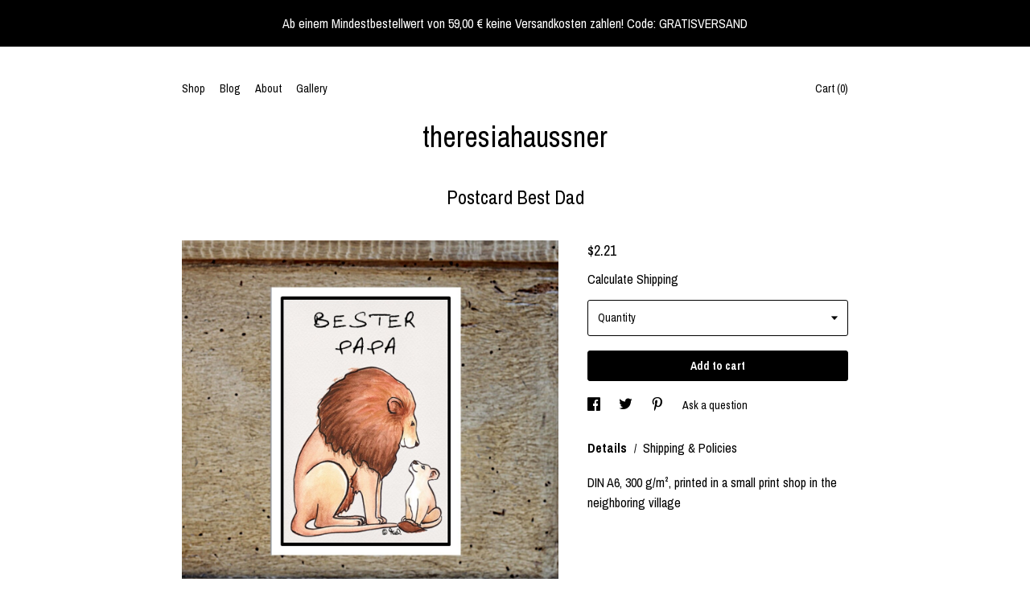

--- FILE ---
content_type: text/html; charset=UTF-8
request_url: https://www.theresiahaussner.com/listing/612341376/postcard-best-dad
body_size: 22001
content:
<!DOCTYPE html>
<html prefix="og: http://ogp.me/ns#" lang="en">
    <head>
        <meta name="viewport" content="width=device-width, initial-scale=1, user-scalable=yes"/><meta property="content-type" content="text/html; charset=UTF-8" />
    <meta property="X-UA-Compatible" content="IE=edge" /><link rel="icon" href="https://i.etsystatic.com/17460819/r/isla/f61f6f/32302995/isla_75x75.32302995_7n2ksl5c.jpg" type="image/x-icon" /><meta name="description" content="DIN A6, 300 g/m², printed in a small print shop in the neighboring village" />

<meta property="og:url" content="https://www.theresiahaussner.com//listing/612341376/postcard-best-dad" />
<meta property="og:type" content="product" />
<meta property="og:title" content="Postcard Best Dad" />
<meta property="og:description" content="DIN A6, 300 g/m², printed in a small print shop in the neighboring village" />
<meta property="og:image" content="https://i.etsystatic.com/17460819/r/il/a82115/1597891211/il_fullxfull.1597891211_ak98.jpg" />
<meta property="og:site_name" content="theresiahaussner" />

<meta name="twitter:card" content="summary_large_image" />
<meta name="twitter:title" content="Postcard Best Dad" />
<meta name="twitter:description" content="DIN A6, 300 g/m², printed in a small print shop in the neighboring village" />
<meta name="twitter:image" content="https://i.etsystatic.com/17460819/r/il/a82115/1597891211/il_fullxfull.1597891211_ak98.jpg" /><link rel="alternate" type="application/rss+xml" title="Recent blog posts from my shop." href="/blog/rss/" /><link rel="canonical" href="https://www.theresiahaussner.com/listing/612341376/postcard-best-dad" /><script nonce="bPibjpdZzxlvH5bRtIeWQqPb">
    !function(e){var r=e.__etsy_logging={};r.errorQueue=[],e.onerror=function(e,o,t,n,s){r.errorQueue.push([e,o,t,n,s])},r.firedEvents=[];r.perf={e:[],t:!1,MARK_MEASURE_PREFIX:"_etsy_mark_measure_",prefixMarkMeasure:function(e){return"_etsy_mark_measure_"+e}},e.PerformanceObserver&&(r.perf.o=new PerformanceObserver((function(e){r.perf.e=r.perf.e.concat(e.getEntries())})),r.perf.o.observe({entryTypes:["element","navigation","longtask","paint","mark","measure","resource","layout-shift"]}));var o=[];r.eventpipe={q:o,logEvent:function(e){o.push(e)},logEventImmediately:function(e){o.push(e)}};var t=!(Object.assign&&Object.values&&Object.fromEntries&&e.Promise&&Promise.prototype.finally&&e.NodeList&&NodeList.prototype.forEach),n=!!e.CefSharp||!!e.__pw_resume,s=!e.PerformanceObserver||!PerformanceObserver.supportedEntryTypes||0===PerformanceObserver.supportedEntryTypes.length,a=!e.navigator||!e.navigator.sendBeacon,p=t||n,u=[];t&&u.push("fp"),s&&u.push("fo"),a&&u.push("fb"),n&&u.push("fg"),r.bots={isBot:p,botCheck:u}}(window);
</script>
        <title>Postcard Best Dad</title>
    <link rel="stylesheet" href="https://www.etsy.com/ac/sasquatch/css/custom-shops/themes/chevron/main.2ee84c9600b38b.css" type="text/css" />
        <style id="font-style-override">
    @import url(https://fonts.googleapis.com/css?family=Archivo+Narrow:400,700);

    body, .btn, button {
        font-family: 'Archivo Narrow';
    }

    h1, .h1, h2, .h2, h3, .h3, h4,
    .h4, h5, .h5, h6, .h6 {
        font-family: 'Archivo Narrow';
        font-weight: 700;
    }

    strong, .strong {
        font-weight: 700;
    }

    .primary-font {
        font-family: 'Archivo Narrow';
    }

    .secondary-font {
        font-family: 'Archivo Narrow';
    }

</style>
        <style id="theme-style-overrides"> .compact-header .nav-toggle .patty, .compact-header .nav-toggle:before, .compact-header .nav-toggle:after {  background: #000000; } .compact-header .nav-wrapper, .compact-header nav {  background: #ffffff; } body, .about-carousel .carousel-controls, .module-about-photos .controls, .header .site-search .search {  background: #ffffff; } .header .site-search .search::after {  border-bottom-color: #ffffff; } body, a, .cart-trigger, .search-trigger, .image-carousel.numbered-indicators .gallery-controls .bullet-item, .numbered-indicators button, .reviews .anchor-destination {  color: #000000; } .custom-select, .custom-select.focus, .numbered-indicators .slick-active button {  border-color: #000000; } strong, .logo-wrap a.strong, .nav-selected a, .nav-item-selected, .shop-story a, .listing-tabs .tab-selected, .shop-sections .shop-section-links .selected, .eu-dispute-content a {  color: #000000; } .btn {  background: #000000;  border-color: #000000;  color: #ffffff; } .btn:hover {  background: #000000; } .dot-indicators .slick-active button {  background: #000000;  border-color: #000000; } .dot-indicators button {  background: #000000; } .page-link.selected, .listing-purchase-box .reviews a {  color: #000000; } .listing-description a, .tab-content a, .shipping-locale a, .cart .cart-shipping-total a:hover {  color: #000000; } .post-date > * {  background: #ffffff; } .post-tags .post-tag {  background: #000000;  color: #ffffff; } .pattern-blog.post-page .related-links a, .btn-link {  background: #ffffff;  color: #000000; } .tab-content .eu-dispute-trigger-link {  color: #000000; } .announcement {  background: #000000;  color: #ffffff; } .module-event-item {  border-color: #000000; }</style>
        
    </head>
    <body class="cart-dropdown with-announcement" data-nnc="3:1769098465:r54rdXmkESTa8jRGcDyHGdhm_wxf:0c1205849962e28fe0d679b4b4be7135b862642b83189bcc1e93ea3e471b5f6b" itemscope itemtype="http://schema.org/LocalBusiness">
        
        <div class="announcement with-link" data-ui="announcement">
    <a href="https://www.etsy.com/de/shop/theresiahaussner?coupon=GRATISVERSAND">
        <span class="announcement-message">
            Ab einem Mindestbestellwert von 59,00 € keine Versandkosten zahlen! 
Code: GRATISVERSAND
        </span>
    </a>
</div>

<div class="listing-page">
    <div class="content-wrapper">
        <header>
    <div class="full-header header centered-brand-side-nav">
        <div class="col-group">
            <div class="col-xs-6">
                <ul class="nav">
                    
<li>
    <a href="/shop" >
        Shop
    </a>
</li>
                    
<li>
    <a href="/blog" >
        Blog
    </a>
</li>
                    
<li>
    <a href="/about" >
        About
    </a>
</li>
                    
                    
<li>
    <a href="/gallery" >
        Gallery
    </a>
</li>

                                    </ul>
            </div>
            <div class="col-xs-6">
                                 <div class="nav-cart">
                    <a href="#" data-module="cart-trigger" class="cart-trigger">
                        Cart (<span data-ui="cart-count">0</span>)
                    </a>
                </div>
            </div>
        </div>

        <div class="branding primary-font">

                <a href="/">
                        <div class="region region-global" data-region="global">
    <div class="module pages-module module-shop-name module-0 " data-module="shop-name">
        <div class="module-inner" data-ui="module-inner">
            <span class="module-shop-name-text shop-name" data-ui="text" itemprop="name">
    theresiahaussner
</span>
        </div>
    </div>
</div>
                </a>

        </div>
    </div>

    <div data-module="hamburger-nav" class="compact-header 
    title-only
    
            no-icon
            
        
    ">
    <div class="nav-wrapper">
        <div class="col-group">
            <div class="col-xs-12">
                <button aria-label="toggle navigation" class="nav-toggle" data-ui="toggle">
                    <div class="patty"></div>
                </button>

                <div class="cart-trigger-wrapper">
                    <button data-module="cart-trigger" class="ss-etsy ss-cart cart-trigger" aria-label="Cart">
                        <span class="cart-count" data-ui="cart-count">0</span>
                    </button>
                </div>

                <div class="branding primary-font">
                    
                     <h2 class="h2 logo"> 
                        
    <a href="/" class="logo-shop-name">
            <div class="region region-global" data-region="global">
    <div class="module pages-module module-shop-name module-0 " data-module="shop-name">
        <div class="module-inner" data-ui="module-inner">
            <span class="module-shop-name-text shop-name" data-ui="text" itemprop="name">
    theresiahaussner
</span>
        </div>
    </div>
</div>
    </a>

                     </h2> 
                    
                </div>
            </div>
        </div>
        <nav>
            <ul>

                
<li>
    <a href="/shop" >
        Shop
    </a>
</li>
                
<li>
    <a href="/blog" >
        Blog
    </a>
</li>
                
<li>
    <a href="/about" >
        About
    </a>
</li>
                
                
<li>
    <a href="/gallery" >
        Gallery
    </a>
</li>

                
                    
<li>
    <a href="/contact-us" >
        Contact Us
    </a>
</li>            </ul>
        </nav>
    </div>

    <div class="blocker" data-ui="toggle"></div>
</div>
</header>        <div class="col-group">
            <div class="col-xs-12">
                <h1 class="listing-title">
    Postcard Best Dad
</h1>            </div>
        </div>

        <div class="col-group">
            <div class="col-xs-12 col-md-7">
                    <div data-ui="stacked-images" class="image-carousel stacked-images">
    <div data-ui="slides">
            <img src="https://i.etsystatic.com/17460819/r/il/a82115/1597891211/il_fullxfull.1597891211_ak98.jpg" data-ui="slide" class="listing-image zoom-image  clickable " alt="gallery photo"/>
    </div>
</div>
            </div>

            <div class="col-xs-12 col-md-5">
                <div class="listing-purchase-box" data-module="listing-purchase-box">
    <p class="listing-price">
    <span>
                <span data-ui="base-price">$2.21</span>

    </span>
</p>

    <img height="1" width="1" id="fb-view-content" data-title="Postcard Best Dad" style="display:none" src="https://www.facebook.com/tr?id=&amp;ev=ViewContent&amp;cd[currency]=USD&amp;cd[value]=2.21&amp;cd[content_name]=Postcard Best Dad"/>
            <div class="shipping-locale" data-module="shipping-trigger">
        <div class="shipping-locale-details hidden" data-ui="shipping-locale-details">
            <span>Shipping to </span>
            <a href="#" data-ui="shipping-country"></a>:
            <span data-ui="free-shipping" class="hidden">Free</span>
            <span data-ui="shipping-cost"></span>
        </div>

            <div class="shipping-locale-calculate">
                <a href="#" data-ui="calculate-shipping">Calculate Shipping</a>
            </div>
    </div>
            <form data-ui="form">
    <div data-ui="variation-selects">
        <div class="custom-select" data-variation-select data-ui="custom-select" data-selected-prefix="Quantity: " data-error-text="Please select a quantity">
    <div class="custom-select-label"><br></div>
    <div class="caret"></div>

    <select name="quantity">
        <option value="">
            Quantity
        </option>
        <option value="1">
            1
        </option>
        <option value="2">
            2
        </option>
        <option value="3">
            3
        </option>
        <option value="4">
            4
        </option>
        <option value="5">
            5
        </option>
        <option value="6">
            6
        </option>
        <option value="7">
            7
        </option>
        <option value="8">
            8
        </option>
        <option value="9">
            9
        </option>
        <option value="10">
            10
        </option>
        <option value="11">
            11
        </option>
        <option value="12">
            12
        </option>
        <option value="13">
            13
        </option>
        <option value="14">
            14
        </option>
        <option value="15">
            15
        </option>
        <option value="16">
            16
        </option>
        <option value="17">
            17
        </option>
        <option value="18">
            18
        </option>
        <option value="19">
            19
        </option>
        <option value="20">
            20
        </option>
        <option value="21">
            21
        </option>
        <option value="22">
            22
        </option>
        <option value="23">
            23
        </option>
        <option value="24">
            24
        </option>
        <option value="25">
            25
        </option>
        <option value="26">
            26
        </option>
        <option value="27">
            27
        </option>
        <option value="28">
            28
        </option>
        <option value="29">
            29
        </option>
        <option value="30">
            30
        </option>
        <option value="31">
            31
        </option>
        <option value="32">
            32
        </option>
        <option value="33">
            33
        </option>
        <option value="34">
            34
        </option>
        <option value="35">
            35
        </option>
        <option value="36">
            36
        </option>
        <option value="37">
            37
        </option>
        <option value="38">
            38
        </option>
        <option value="39">
            39
        </option>
        <option value="40">
            40
        </option>
        <option value="41">
            41
        </option>
        <option value="42">
            42
        </option>
        <option value="43">
            43
        </option>
        <option value="44">
            44
        </option>
        <option value="45">
            45
        </option>
        <option value="46">
            46
        </option>
        <option value="47">
            47
        </option>
        <option value="48">
            48
        </option>
        <option value="49">
            49
        </option>
        <option value="50">
            50
        </option>
        <option value="51">
            51
        </option>
        <option value="52">
            52
        </option>
        <option value="53">
            53
        </option>
        <option value="54">
            54
        </option>
        <option value="55">
            55
        </option>
        <option value="56">
            56
        </option>
        <option value="57">
            57
        </option>
        <option value="58">
            58
        </option>
        <option value="59">
            59
        </option>
        <option value="60">
            60
        </option>
        <option value="61">
            61
        </option>
        <option value="62">
            62
        </option>
        <option value="63">
            63
        </option>
        <option value="64">
            64
        </option>
        <option value="65">
            65
        </option>
        <option value="66">
            66
        </option>
        <option value="67">
            67
        </option>
        <option value="68">
            68
        </option>
        <option value="69">
            69
        </option>
        <option value="70">
            70
        </option>
        <option value="71">
            71
        </option>
        <option value="72">
            72
        </option>
        <option value="73">
            73
        </option>
        <option value="74">
            74
        </option>
        <option value="75">
            75
        </option>
        <option value="76">
            76
        </option>
        <option value="77">
            77
        </option>
        <option value="78">
            78
        </option>
        <option value="79">
            79
        </option>
        <option value="80">
            80
        </option>
    </select>
</div>


<input name="offeringId" type="hidden" value="2609321986" />
    </div>


    <div class="error-message hidden" data-ui="error-message" data-cart-error-msg="There was a cart error." data-multiple-errors-msg="Please select from the available options" data-generic-error="There was an error changing your options. Please try again in a few minutes." data-zero-inventory-error-msg="Sorry, this item has sold."></div>



    <div class="actions">
        <button type="submit" class="btn btn-primary"
                              data-ui="submit-button">
            <span data-ui="loading-indicator" class="spinner spinner-submit">
                <span>Loading</span>
            </span>

            <span>
                Add to cart
            </span>
        </button>
    </div>

    <input name="listingId" type="hidden" value="612341376" />
</form>

    </div>
                    <div data-module="share" class="listing-share">
        <ul>
                <li>
                    <a href="#" aria-label="social media share for  facebook" data-url="//www.facebook.com/sharer.php?&u=https%3A%2F%2Fwww.theresiahaussner.com%2F%2Flisting%2F612341376%2Fpostcard-best-dad&t=Postcard+Best+Dad" data-ui="share-link" data-popup-height="400" data-popup-width="600">
                        <span class="ss-icon ss-facebook" ></span>
                    </a>
                </li>
                <li>
                    <a href="#" aria-label="social media share for  twitter" data-url="//twitter.com/intent/tweet?status=Postcard+Best+Dad+https%3A%2F%2Fwww.theresiahaussner.com%2F%2Flisting%2F612341376%2Fpostcard-best-dad" data-ui="share-link" data-popup-height="400" data-popup-width="600">
                        <span class="ss-icon ss-twitter" ></span>
                    </a>
                </li>
                <li>
                    <a href="#" aria-label="social media share for  pinterest" data-url="//www.pinterest.com/pin/create/button/?url=https%3A%2F%2Fwww.theresiahaussner.com%2F%2Flisting%2F612341376%2Fpostcard-best-dad&media=https%3A%2F%2Fi.etsystatic.com%2F17460819%2Fr%2Fil%2Fa82115%2F1597891211%2Fil_fullxfull.1597891211_ak98.jpg&description=Postcard+Best+Dad" data-ui="share-link" data-popup-height="600" data-popup-width="800">
                        <span class="ss-icon ss-pinterest" ></span>
                    </a>
                </li>

                <li>
                    <a href="#" data-module="convo-trigger" data-convo-trigger-location="purchase-box" class="" >
    Ask a question
</a>
                </li>
        </ul>
    </div>
                    <div data-module="tabs" class="listing-tabs">
        <ul class="tab-triggers">
            <li>
                <a href="#" data-ui="tab-trigger" class="tab-selected">
                    Details
                </a>
                <span class="divider">/</span>
            </li>
            <li>
                <a href="#" data-ui="tab-trigger">
                    Shipping &amp; Policies
                </a>
            </li>
        </ul>

        <div class="tab-contents">
            <div data-ui="tab-content" class="tab-content">
                    <div data-module="listing-description">
        <p>
            DIN A6, 300 g/m², printed in a small print shop in the neighboring village
        </p>
    </div>
            </div>

            <div data-ui="tab-content" class="tab-content tab-content-hidden">
                    <div class="structured-policy-page">
    <div class="structured-policies">
        <div class="structured-policy-section">
    <h3>Terms & Conditions and Right of Withdrawal</h3>
    <button data-ui="eu-dispute-form-trigger" class="eu-dispute-trigger-link btn-link">
        Read more about Terms & Conditions and Right of Withdrawal for theresiahaussner
    </button>
</div>
        <div class="structured-policy-section">
            <h3>Shipping from Germany</h3>

<h4>Processing time</h4>
    <p>3-5 business days</p>


    <h4>Customs and import taxes</h4>
    <p>Buyers are responsible for any customs and import taxes that may apply. I'm not responsible for delays due to customs.</p>
</div>
        <div class="structured-policy-section">
    <h3>Payment Options</h3>
    <div class="b pb-xs-2 secure-options no-subheader">
        <span class="ss-etsy secure-lock ss-lock pr-xs-1"></span>Secure options
    </div>
    <ul class="payment-types">
        <li class="dc-icon-list">
            <span class="dc-payment-icon pi-visa"></span>
        </li>
        <li class="dc-icon-list">
            <span class="dc-payment-icon pi-mastercard"></span>
        </li>
        <li class="dc-icon-list">
            <span class="dc-payment-icon pi-amex"></span>
        </li>
        <li class="dc-icon-list">
            <span class="dc-payment-icon pi-discover"></span>
        </li>
        <li class="dc-icon-list">
            <span class="dc-payment-icon pi-paypal"></span>
        </li>
        <li class="dc-icon-list">
            <span class="dc-payment-icon pi-apple-pay"></span>
        </li>
        <li class="dc-icon-list">
            <span class="dc-payment-icon pi-sofort"></span>
        </li>
        <li class="dc-icon-list">
            <span class="dc-payment-icon pi-ideal"></span>
        </li>
        <li class="dc-icon-list text-gray-lighter text-smaller">
            <span class="dc-payment-icon pi-giftcard mr-xs-1"></span> <span class="text-smaller">Accepts Etsy gift cards </span>
        </li>
</ul>
</div>        <div class="structured-policy-section">
    <h3>Returns & Exchanges</h3>


        <h4>I gladly accept returns and exchanges</h4>
        <p>Just contact me within: 14 days of delivery</p>

        <p>Ship items back to me within: 30 days of delivery</p>


    <h4>I don't accept cancellations</h4>
    <p>But please contact me if you have any problems with your order.</p>

            <h4>The following items can't be returned or exchanged</h4>
            <p>Because of the nature of these items, unless they arrive damaged or defective, I can't accept returns for:</p>
            <ul class="bullet-points">
                        <li>Custom or personalized orders</li>
                        <li>Perishable products (like food or flowers)</li>
                        <li>Digital downloads</li>
                        <li>Intimate items (for health/hygiene reasons)</li>
            </ul>

            <h4>Conditions of return</h4>
            <p>Buyers are responsible for return shipping costs. If the item is not returned in its original condition, the buyer is responsible for any loss in value.</p>

</div>
        <div class="structured-policy-section">
    <h3>Privacy policy</h3>
    <p class="no-subheader">Diese Datenschutzrichtlinie beschreibt, wie und wann ich Informationen erfasse, verwende und weitergebe, wenn du einen Artikel von mir kaufst, mich kontaktierst oder anderweitig meine Dienste über Etsy.com oder die zugehörigen Websites und Dienste in Anspruch nimmst.<br />
Diese Datenschutzrichtlinie gilt nicht für die Verfahren Dritter, die nicht zu mir gehören und nicht von mir kontrolliert werden, einschließlich Etsy sowie jegliche Dienste von Dritten, auf die du über Etsy zugreifst. Mehr über die Datenschutzpraktiken von Etsy findest du in Etsys Datenschutzrichtlinie. Dann sollte Nathan Informationen zu folgenden Aspekten aufnehmen:<br />
Welche Informationen ich erfasse<br />
Damit ich deine Bestellung abwickeln kann, musst du mir bestimmte Informationen bereitstellen (für die du Etsy berechtigt hast, sie mir zur Verfügung zu stellen). Dazu gehören dein Name, deine E-Mail-Adresse, deine Postanschrift, deine Zahlungsinformationen und Angaben zu dem Produkt, das du bestellst. Du hast auch die Möglichkeit, mir weitere persönliche Informationen mitzuteilen (beispielsweise für eine Schmuck-Spezialanfertigung), wenn du dich direkt mit mir in Verbindung setzt.<br />
Warum ich deine Informationen benötige und wie ich sie verwende<br />
Ich beziehe mich auf eine Reihe von Rechtsgrundlagen, um deine Daten zu erfassen, zu verwenden und weiterzugeben. Und zwar:<br />
•	soweit ich deine Informationen zur Bereitstellung meiner Dienste benötige, beispielsweise, um deine Bestellung abzuwickeln, Konflikte beizulegen oder Kundensupport zu bieten;<br />
•	wenn du deine ausdrückliche Zustimmung gegeben hast (welche du jederzeit widerrufen kannst), etwa indem du dich für meinen Newsletter-Verteiler angemeldet hast;<br />
•	wenn es erforderlich ist, um einer gesetzlichen Verpflichtung oder gerichtlichen Verfügung nachzukommen, oder in Verbindung mit rechtlichen Ansprüchen, etwa der Notwendigkeit, Informationen zu deinen Käufen aufgrund der Steuergesetzgebung aufzubewahren; und<br />
•	soweit zu Zwecken meiner berechtigten Interessen erforderlich – sofern diese berechtigten Interessen nicht durch deine Rechte oder Interessen aufgehoben werden – etwa 1. um meine Dienste bereitzustellen und zu verbessern. Ich nutze deine Informationen zur Bereitstellung der Dienste, die du von mir angefordert hast, und in meinem berechtigten Interesse, meine Dienste zu verbessern; und 2. zur Einhaltung von Etsys Verkäuferrichtlinie und Nutzungsbedingungen. Ich verwende deine Informationen bei Bedarf, um meine Pflichten laut Etsys Verkäuferrichtlinie und Nutzungsbedingungen zu erfüllen.<br />
<br />
Weitergabe und Offenlegung von Informationen<br />
Kundendaten sind für mein Geschäft wichtig. Ich gebe deine personenbezogenen Daten nur aus bestimmten Gründen und unter ganz bestimmten Umständen heraus, und zwar wie folgt:<br />
Etsy: Ich gebe Informationen bei Bedarf an Etsy weiter, um meine Pflichten laut Etsys Verkäuferrichtlinie und Nutzungsbedingungen zu erfüllen.<br />
Dienstleister: Ich beauftrage bestimmte vertrauenswürdige Drittanbieter, für meinen Shop Aufgaben auszuführen und Dienstleistungen zu erbringen, wie beispielsweise Paketdienste. Ich gebe deine personenbezogenen Daten an diese Drittanbieter weiter, aber nur in dem Umfang, in dem sie für die Durchführung dieser Leistungen erforderlich sind.<br />
Unternehmensübertragungen: Wenn ich mein Unternehmen verkaufe oder mit einem anderen fusioniere, kann ich deine Informationen im Rahmen dieser Transaktion offenlegen, soweit gesetzlich zulässig.<br />
Einhaltung von Gesetzen: Ich kann deine Daten erfassen, verwenden, aufbewahren und weitergeben, wenn ich in gutem Glauben annehme, dass dies angemessen und notwendig ist, um: a) auf ein rechtliches Verfahren oder auf behördliche Anforderungen zu reagieren; b) meine Verträge, Bedingungen und Richtlinien durchzusetzen; c) Betrug und andere rechtswidrige Handlungen, Sicherheits- oder technische Probleme zu verhindern, zu untersuchen und zu beheben oder d) die Rechte, das Eigentum und die Sicherheit meiner Kunden oder anderer Personen zu schützen.<br />
<br />
Vorratsdatenspeicherung<br />
Ich speichere deine personenbezogenen Daten nur so lange, wie es erforderlich ist, um dir meine Dienste bereitzustellen, und wie in meiner Datenschutzrichtlinie beschrieben. Es ist jedoch möglich, dass ich diese Informationen aufbewahren muss, um gesetzliche Pflichten und Vorschriften zu erfüllen, Streitigkeiten beizulegen und meine Vereinbarungen durchzusetzen. Im Allgemeinen bewahre ich deine Daten für folgenden Zeitraum auf: 4 Jahre.<br />
<br />
Übertragung personenbezogener Daten in Länder außerhalb der EU<br />
Ich kann deine Informationen über Hosting-Dienste von Drittanbietern in den USA und anderen Ländern speichern und verarbeiten. Daher kann ich deine personenbezogenen Daten in Länder übertragen, deren Gesetze zu Datenschutz und behördlicher Überwachung sich von den entsprechenden Gesetzen in deinem Land unterscheiden. Wenn davon auszugehen ist, dass ich Informationen über dich in Länder außerhalb der EU übertrage, stütze ich mich auf den EU-US-Datenschutzschild als Rechtsgrundlage für die Übertragung, da Google Cloud nach dem EU-US-Datenschutzschild zertifiziert ist.<br />
Deine Rechte<br />
Wenn du in bestimmten Regionen wohnst, einschließlich der EU, hast du eine Reihe von Rechten in Bezug auf deine personenbezogenen Daten. Einige dieser Rechte gelten allgemein und andere nur in bestimmten Fällen. Nachfolgend sind diese Rechte beschrieben:<br />
Zugang: Du hast möglicherweise das Recht, Zugang zu den personenbezogenen Daten zu erhalten, die ich zu dir gespeichert habe, und eine Kopie davon zu bekommen, indem du mich über die nachstehenden Kontaktinformationen anschreibst.<br />
Änderung, Einschränkung, Löschung: Du bist möglicherweise auch berechtigt, deine personenbezogenen Daten zu ändern, meine Nutzung dieser Daten zu beschränken oder sie zu löschen. Mit Ausnahme außergewöhnlicher Umstände (etwa wenn ich Daten aus rechtlichen Gründen speichern muss) werde ich deine personenbezogenen Daten im Allgemeinen auf Anfrage löschen.<br />
Widerspruch: Du kannst dem widersprechen, 1. dass ich einige deiner Daten im Hinblick auf meine legitimen Interessen verarbeite und 2. dass du Marketing-Nachrichten von mir erhältst, nachdem du dem zuvor ausdrücklich zugestimmt hast. In solchen Fällen werde ich deine personenbezogenen Daten löschen, es sei denn, ich kann überzeugende schutzwürdige Gründe für ihre weitere Verwendung nachweisen oder sie ist aus rechtlichen Gründen erforderlich.<br />
Beschwerde: Wenn du in der EU wohnst und Bedenken hinsichtlich meiner Nutzung deiner Daten vorbringen möchtest – unbeschadet anderer dir zustehender Rechte – bist du berechtigt, dich mit diesen Anliegen an deine lokale Datenschutzbehörde zu wenden.<br />
So kontaktierst du mich<br />
Im Sinne der EU-Datenschutz-Grundverordnung bin ich, Theresia Haußner, der Datenverantwortliche für deine personenbezogenen Daten. Wenn du Fragen oder Bedenken hast, kannst du mich unter theresia.haussner@gmx.de kontaktieren. Alternativ kannst du mich unter folgender Adresse anschreiben: Theresia Haußner, Lohbachstraße 18, 91161 Hilpoltstein</p>
    <ul class="bullet-points">
    </ul>
</div>
            </div>
</div>
            </div>
        </div>
    </div>
                            </div>
        </div>
    </div>

    <footer data-module="footer">
        
    <div class="content-wrapper">
        <div class="col-group">
            <div class="col-xs-12 col-md-3">
                <div class="footer-section">
                    <h3 class="heading">
                        Navigate
                    </h3>
                    <nav>
                        <ul>
                            
<li>
    <a href="/shop" >
        Shop
    </a>
</li>
                            
<li>
    <a href="/blog" >
        Blog
    </a>
</li>
                            
<li>
    <a href="/about" >
        About
    </a>
</li>
                            
<li>
    <a href="/policy" >
        Shipping and Policies
    </a>
</li>
                            
<li>
    <a href="/contact-us" >
        Contact Us
    </a>
</li>
                            
                            
<li>
    <a href="/gallery" >
        Gallery
    </a>
</li>

                        </ul>
                    </nav>
                </div>
            </div>

            <div class="col-xs-12 col-md-3">
                <div class="footer-section">
                        <h3 class="heading">
                            Follow Us
                        </h3>

                        <nav>
                            <ul>
                                    <li>
                                        <a href="http://www.instagram.com/theresiahaussner" target="_blank">
                                            Instagram
                                        </a>
                                    </li>
                                    <li>
                                        <a href="http://www.facebook.com/theresiahaussner" target="_blank">
                                            Facebook
                                        </a>
                                    </li>
                            </ul>
                        </nav>
                </div>
            </div>

            <div class="col-xs-12 col-md-3 placeholder-footer-section">
                &nbsp;
            </div>

            <div class="col-xs-12 col-md-3">
                <div class="footer-section footer-fine-print">
                    <h3 class="heading">
                        Fine Print
                    </h3>
                     <ul>
                        <li>
                            All rights reserved.
                        </li>
                        <li class="break-long">
                            &copy; 2026 theresiahaussner
                        </li>
                        <li class="footer-powered">
                            <a href="https://www.etsy.com/pattern?ref=theresiahaussner-pwrdby" target="_blank" data-no-preview-hijack>
    Powered by Etsy
</a>
                        </li>
                    </ul>
                </div>
            </div>
        </div>
    </div>
</footer>

    <div data-module="cart" class="cart" role="dialog">
        <div class="store-cart-container" data-ui="cart-box" tabindex="0">
            <div class="store-cart-box">
                <div class="cart-header">
                        <span class="item-count">0 items in your cart</span>
                    <button class="close-cart" data-ui="close-cart" aria-label="Close">Close</button>
                    <button class="close-cart-x-button" data-ui="close-cart" aria-label="Close"> <span class="close-cart-x-icon"></span> </button>
                </div>

                <div class="cart-content clearfix" data-ui="cart-content">
                        <div class="cart-empty">
                            <h3>Keep shopping! :)</h3>
                        </div>
                </div>

            </div>
        </div>
    </div>
 <div class="impressum-form-container">
    <div class="impressum impressum-form" data-ui="impressum">
        <div class="inner-container">
            <div class="impressum-header">
                <h3>Legal imprint</h3>
                <div class="impressum-content" data-ui="impressum-content"></div>
            </div>
             <div class="impressum-close-btn form-button-container">
                <button class="btn" data-ui="impressum-close-btn">
                    <span class="btn-text">Close</span>
                </button>
            </div>
        </div>
    </div>
</div><div class="eu-dispute-form-container">
    <div class="eu-dispute-modal eu-dispute-form" data-ui="eu-dispute-form" data-module="eu-dispute-form">
        <div class="inner-container">
            <div class="eu-dispute-header">
                <h3>Terms & Conditions and Right of Withdrawal</h3>
                <div class="eu-dispute-content" data-ui="eu-dispute-form-content">
                        <p class="terms-user-text">Allgemeine Geschäftsbedingungen und Kundeninformationen<br />
 <br />
 I. Allgemeine Geschäftsbedingungen<br />
 <br />
 § 1 Grundlegende Bestimmungen<br />
 <br />
 (1) Die nachstehenden Geschäftsbedingungen gelten für alle Verträge, die Sie mit uns als Anbieter (Theresia Haußner) über die Internetseite <a href="https://www.etsy.com/shop/TheOshopbytheresia" target="_blank">www.etsy.com/shop/TheOshopbytheresia</a> schließen. Soweit nicht anders vereinbart, wird der Einbeziehung gegebenenfalls von Ihnen verwendeter eigener Bedingungen widersprochen.<br />
 <br />
 (2) Verbraucher im Sinne der nachstehenden Regelungen ist jede natürliche Person, die ein Rechtsgeschäft zu Zwecken abschließt, die überwiegend weder ihrer gewerblichen noch ihrer selbständigen beruflichen Tätigkeit zugerechnet werden kann. Unternehmer ist jede natürliche oder juristische Person oder eine rechtsfähige Personengesellschaft, die bei Abschluss eines Rechtsgeschäfts in Ausübung ihrer selbständigen beruflichen oder gewerblichen Tätigkeit handelt.<br />
 <br />
 § 2 Zustandekommen des Vertrages<br />
 <br />
 (1) Gegenstand des Vertrages ist der Verkauf von Waren.<br />
 <br />
 (2) Bereits mit dem Einstellen des jeweiligen Produkts auf unserer Internetseite unterbreiten wir Ihnen ein verbindliches Angebot zum Abschluss eines Vertrages zu den in der Artikelbeschreibung angegebenen Bedingungen. <br />
 <br />
 (3) Der Vertrag kommt über das Online-Warenkorbsystem wie folgt zustande:<br />
 Die zum Kauf beabsichtigten Waren  werden im &quot;Warenkorb&quot; abgelegt. Über die entsprechende Schaltfläche in der Navigationsleiste können Sie den &quot;Warenkorb&quot; aufrufen und dort jederzeit Änderungen vornehmen.<br />
 Nach Aufrufen der Seite &quot;Kasse&quot; und der Eingabe der persönlichen Daten sowie der Zahlungs- und Versandbedingungen werden abschließend nochmals alle Bestelldaten auf der Bestellübersichtsseite angezeigt.<br />
 Soweit Sie als Zahlungsart ein Sofortzahl-System (z.B. PayPal / PayPal Express, Amazon-Payments, Postpay, Sofort) nutzen, werden Sie entweder in unserem Online-Shop auf die Bestellübersichtsseite geführt oder Sie werden zunächst auf die Internetseite des Anbieters des Sofortzahl-Systems weitergeleitet.<br />
 Erfolgt die Weiterleitung zu dem jeweiligen Sofortzahl-System, nehmen Sie dort die entsprechende Auswahl bzw. Eingabe Ihrer Daten vor. Abschließend werden Sie zurück in unseren Online-Shop auf die Bestellübersichtsseite geleitet.<br />
 Vor Absenden der Bestellung haben Sie die Möglichkeit, hier sämtliche Angaben nochmals zu überprüfen, zu ändern (auch über die Funktion &quot;zurück&quot; des Internetbrowsers) bzw. den Kauf abzubrechen. <br />
 Mit dem Absenden der Bestellung über die Schaltfläche &quot;zahlungspflichtig bestellen&quot; erklären Sie rechtsverbindlich die Annahme des Angebotes, wodurch der Vertrag zustande kommt. <br />
 <br />
 (4) Die Abwicklung der Bestellung und Übermittlung aller im Zusammenhang mit dem Vertragsschluss erforderlichen Informationen erfolgt per E-Mail zum Teil automatisiert. Sie haben deshalb sicherzustellen, dass die von Ihnen bei uns hinterlegte E-Mail-Adresse zutreffend ist, der Empfang der E-Mails technisch sichergestellt und insbesondere nicht durch SPAM-Filter verhindert wird.<br />
 <br />
 § 3 Individuell gestaltete Waren<br />
 <br />
 (1) Sie stellen uns die für die individuelle Gestaltung der Waren erforderlichen geeigneten Informationen, Texte oder Dateien über das Online-Bestellsystem oder per E-Mail spätestens unverzüglich nach Vertragsschluss zur Verfügung. Unsere etwaigen Vorgaben zu Dateiformaten sind zu beachten. <br />
 <br />
 (2) Sie verpflichten sich, keine Daten zu übermitteln, deren Inhalt Rechte Dritter (insbesondere Urheberrechte, Namensrechte, Markenrechte) verletzen oder gegen bestehende Gesetze verstoßen. Sie stellen uns ausdrücklich von sämtlichen in diesem Zusammenhang geltend gemachten Ansprüchen Dritter frei. Das betrifft auch die Kosten der in diesem Zusammenhang erforderlichen rechtlichen Vertretung.<br />
  <br />
 (3) Wir nehmen keine Prüfung der übermittelten Daten auf inhaltliche Richtigkeit vor und übernehmen insoweit keine Haftung für Fehler.<br />
  <br />
 (4) Soweit im jeweiligen Angebot angegeben, erhalten Sie von uns eine Korrekturvorlage übersandt, die von Ihnen unverzüglich zu prüfen ist. Sind Sie mit dem Entwurf einverstanden, geben Sie die Korrekturvorlage durch Gegenzeichnung in Textform (z.B. E-Mail) zur Ausführung frei.<br />
 Eine Ausführung der Gestaltungsarbeiten ohne Ihre Freigabe erfolgt nicht.<br />
 Sie sind dafür verantwortlich, die Korrekturvorlage auf Richtigkeit und Vollständigkeit zu überprüfen und uns etwaige Fehler mitzuteilen. Wir übernehmen keine Haftung für nichtbeanstandete Fehler.<br />
 <br />
 § 4 Zurückbehaltungsrecht, Eigentumsvorbehalt<br />
 <br />
 (1) Ein Zurückbehaltungsrecht können Sie nur ausüben, soweit es sich um Forderungen aus demselben Vertragsverhältnis handelt.<br />
 <br />
 (2)  Die Ware bleibt bis zur vollständigen Zahlung des Kaufpreises unser Eigentum.<br />
 <br />
 § 5 Gewährleistung<br />
 <br />
 (1) Es bestehen die gesetzlichen Mängelhaftungsrechte.<br />
 <br />
 (2) Als Verbraucher werden Sie gebeten, die Sache bei Lieferung umgehend auf Vollständigkeit, offensichtliche Mängel und Transportschäden zu überprüfen und uns sowie dem Spediteur Beanstandungen schnellstmöglich mitzuteilen. Kommen Sie dem nicht nach, hat dies keine Auswirkung auf Ihre gesetzlichen Gewährleistungsansprüche.<br />
 <br />
 § 6 Rechtswahl<br />
 <br />
 (1)  Es gilt deutsches Recht. Bei Verbrauchern gilt diese Rechtswahl nur, soweit hierdurch der durch zwingende Bestimmungen des Rechts des Staates des gewöhnlichen Aufenthaltes des Verbrauchers gewährte Schutz nicht entzogen wird (Günstigkeitsprinzip).<br />
 <br />
 (2)  Die Bestimmungen des UN-Kaufrechts finden ausdrücklich keine Anwendung.<br />
 <br />
 <br />
  <br />
 <br />
 II. Kundeninformationen <br />
 <br />
 1. Identität des Verkäufers<br />
 <br />
 Theresia Haußner<br />
 Lohbachstraße 18<br />
 91161 Hilpoltstein<br />
 Deutschland<br />
 Telefon: 01624640016<br />
 E-Mail: theresia.haussner@gmx.de<br />
 <br />
 <br />
 Alternative Streitbeilegung:<br />
 Die Europäische Kommission stellt eine Plattform für die außergerichtliche Online-Streitbeilegung (OS-Plattform) bereit, aufrufbar unter <a rel='#external-link-overlay nofollow noreferrer' class='external-link-overlay-trigger overlay-trigger' target='_blank' href="https://ec.europa.eu/odr" target="_blank">ec.europa.eu/odr</a> (<a rel='#external-link-overlay nofollow noreferrer' class='external-link-overlay-trigger overlay-trigger' target='_blank' href="https://ec.europa.eu/odr" target="_blank">ec.europa.eu/odr</a>).<br />
 <br />
 2. Informationen zum Zustandekommen des Vertrages<br />
 <br />
 Die technischen Schritte zum Vertragsschluss, der Vertragsschluss selbst und die Korrekturmöglichkeiten erfolgen nach Maßgabe der Regelungen &quot;Zustandekommen des Vertrages&quot; unserer Allgemeinen Geschäftsbedingungen (Teil I.).<br />
 <br />
 3. Vertragssprache, Vertragstextspeicherung<br />
 <br />
 3.1. Vertragssprache ist deutsch.<br />
 <br />
 3.2. Der vollständige Vertragstext wird von uns nicht gespeichert. Vor Absenden der Bestellung  über das Online - Warenkorbsystem  können die Vertragsdaten über die Druckfunktion des Browsers ausgedruckt oder elektronisch gesichert werden. Nach Zugang der Bestellung bei uns werden die Bestelldaten, die gesetzlich vorgeschriebenen Informationen bei Fernabsatzverträgen und die Allgemeinen Geschäftsbedingungen nochmals per E-Mail an Sie übersandt.<br />
 <br />
 4. Wesentliche Merkmale der Ware oder Dienstleistung<br />
 <br />
 Die wesentlichen Merkmale der Ware und/oder Dienstleistung finden sich im jeweiligen Angebot.<br />
 <br />
 5. Preise und Zahlungsmodalitäten<br />
 <br />
 5.1. Die in den jeweiligen Angeboten angeführten Preise sowie die Versandkosten stellen Gesamtpreise dar. Sie beinhalten alle Preisbestandteile einschließlich aller anfallenden Steuern.<br />
 <br />
 5.2. Die anfallenden Versandkosten sind nicht im Kaufpreis enthalten. Sie sind über eine entsprechend bezeichnete Schaltfläche auf unserer Internetpräsenz oder im jeweiligen Angebot aufrufbar, werden im Laufe des Bestellvorganges gesondert ausgewiesen und sind von Ihnen zusätzlich zu tragen, soweit nicht die versandkostenfreie Lieferung zugesagt ist.<br />
 <br />
 5.3. Die Ihnen zur Verfügung stehenden Zahlungsarten sind unter einer entsprechend bezeichneten Schaltfläche auf unserer Internetpräsenz oder im jeweiligen Angebot ausgewiesen.<br />
 <br />
 5.4. Soweit bei den einzelnen Zahlungsarten nicht anders angegeben, sind die Zahlungsansprüche aus dem geschlossenen Vertrag sofort zur Zahlung fällig.<br />
 <br />
 6. Lieferbedingungen<br />
 <br />
 6.1. Die Lieferbedingungen, der Liefertermin sowie gegebenenfalls bestehende Lieferbeschränkungen finden sich unter einer entsprechend bezeichneten Schaltfläche auf unserer Internetpräsenz oder im jeweiligen Angebot.<br />
 <br />
 6.2. Soweit Sie Verbraucher sind ist gesetzlich geregelt, dass die Gefahr des zufälligen Untergangs und der zufälligen Verschlechterung der verkauften Sache während der Versendung erst mit der Übergabe der Ware an Sie übergeht, unabhängig davon, ob die Versendung versichert oder unversichert erfolgt. Dies gilt nicht, wenn Sie eigenständig ein nicht vom Unternehmer benanntes Transportunternehmen oder eine sonst zur Ausführung der Versendung bestimmte Person beauftragt haben. <br />
 <br />
 7. Gesetzliches Mängelhaftungsrecht <br />
 <br />
 Die Mängelhaftung richtet sich nach der Regelung &quot;Gewährleistung&quot; in unseren Allgemeinen Geschäftsbedingungen (Teil I). <br />
 <br />
 Diese AGB und Kundeninformationen wurden von den auf IT-Recht spezialisierten Juristen des Händlerbundes erstellt und werden permanent auf Rechtskonformität geprüft. Die Händlerbund Management AG garantiert für die Rechtssicherheit der Texte und haftet im Falle von Abmahnungen. Nähere Informationen dazu finden Sie unter: <a rel='#external-link-overlay nofollow noreferrer' class='external-link-overlay-trigger overlay-trigger' target='_blank' href="https://www.haendlerbund.de/agb-service" target="_blank">www.haendlerbund.de/agb-service</a> (<a rel='#external-link-overlay nofollow noreferrer' class='external-link-overlay-trigger overlay-trigger' target='_blank' href="https://www.haendlerbund.de/agb-service" target="_blank">www.haendlerbund.de/agb-service</a>).<br />
 <br />
 letzte Aktualisierung: 07.12.2017</p>
                    <p class="terms-default-text">For extrajudicial settlements of consumer disputes, the European Union has launched an online platform ("ODR platform"):</p>
                    <a href="https://ec.europa.eu/consumers/odr">https://ec.europa.eu/consumers/odr</a>
                </div>
            </div>
             <div class="eu-dispute-close-btn form-button-container">
                <button class="btn" data-ui="eu-dispute-close-btn">
                    <span class="btn-text">Close</span>
                </button>
            </div>
        </div>
    </div>
</div>
    
    <div data-ui="zoom" data-module="zoom" class="zoom-listing-carousel dot-indicators">
        <div data-ui="zoom-flag" class="zoom-flag"></div>
        <div class="zoom-share">
            <div data-module="share">
                <span class="share-text"> Share </span>
                    <a class="ss-icon" aria-label="social media share for  facebook" data-url="//www.facebook.com/sharer.php?&u=https%3A%2F%2Fwww.theresiahaussner.com%2F%2Flisting%2F612341376%2Fpostcard-best-dad&t=Postcard+Best+Dad" target="_blank" data-ui="share-link" data-popup-height="400" data-popup-width="600">
                        <span class="ss-icon ss-facebook"></span>
                    </a>
                    <a class="ss-icon" aria-label="social media share for  twitter" data-url="//twitter.com/intent/tweet?status=Postcard+Best+Dad+https%3A%2F%2Fwww.theresiahaussner.com%2F%2Flisting%2F612341376%2Fpostcard-best-dad" target="_blank" data-ui="share-link" data-popup-height="400" data-popup-width="600">
                        <span class="ss-icon ss-twitter"></span>
                    </a>
                    <a class="ss-icon" aria-label="social media share for  pinterest" data-url="//www.pinterest.com/pin/create/button/?url=https%3A%2F%2Fwww.theresiahaussner.com%2F%2Flisting%2F612341376%2Fpostcard-best-dad&media=https%3A%2F%2Fi.etsystatic.com%2F17460819%2Fr%2Fil%2Fa82115%2F1597891211%2Fil_fullxfull.1597891211_ak98.jpg&description=Postcard+Best+Dad" target="_blank" data-ui="share-link" data-popup-height="600" data-popup-width="800">
                        <span class="ss-icon ss-pinterest"></span>
                    </a>
            </div>
        </div>
        <div data-ui="slides" class="listing-carousel-slides"></div>

        <div data-ui="prev-arrow" class="prev-arrow-radius click-radius">
            <button href="#" aria-label="show previous listing image" class="ss-icon ss-navigateleft prev arrow zoom-icon"></button>
        </div>
        <div data-ui="next-arrow" class="next-arrow-radius click-radius">
            <button href="#" aria-label="show next listing image" class="ss-icon ss-navigateright next arrow zoom-icon"></button>
        </div>
        <span data-ui="carousel-dots" class="dots"></span>
    </div>

    <div class="shipping-form-container hidden" data-ui="shipping-modal">
    <div class="shipping-form-overlay" data-ui="shipping-form-overlay"></div>
    <div class="shipping-form">
        <div class="shipping-form-header">
            <span class="shipping-form-title">Get Shipping Cost</span>
            <button class="shipping-form-close" data-ui="close-shipping-form">Close</button>
        </div>
        <form data-ui="shipping-calculator-form">
    <div class="shipping-form-content">
        <div class="error hidden" data-ui="shipping-problem" >
            <p>There was a problem calculating your shipping. Please try again.</p>
        </div>
        <div class="custom-select shipping-calculator-custom-select" data-ui="custom-select">
            <div class="custom-select-label">Choose Country</div>
            <div class="caret"></div>
            <select aria-label=Choose Country name="country_id" data-ui="shipping-country">
                <option disabled selected>Choose Country</option>
                <option disabled>----------</option>
                    <option value="FR">France</option>
                    <option value="DE">Germany</option>
                    <option value="GR">Greece</option>
                    <option value="IE">Ireland</option>
                    <option value="IT">Italy</option>
                    <option value="PL">Poland</option>
                    <option value="PT">Portugal</option>
                    <option value="ES">Spain</option>
                    <option value="NL">The Netherlands</option>
                    <option  disabled>----------</option>
                    <option value="AT">Austria</option>
                    <option value="BE">Belgium</option>
                    <option value="BG">Bulgaria</option>
                    <option value="HR">Croatia</option>
                    <option value="CY">Cyprus</option>
                    <option value="CZ">Czech Republic</option>
                    <option value="DK">Denmark</option>
                    <option value="EE">Estonia</option>
                    <option value="FI">Finland</option>
                    <option value="FR">France</option>
                    <option value="DE">Germany</option>
                    <option value="GR">Greece</option>
                    <option value="HU">Hungary</option>
                    <option value="IE">Ireland</option>
                    <option value="IT">Italy</option>
                    <option value="LV">Latvia</option>
                    <option value="LT">Lithuania</option>
                    <option value="LU">Luxembourg</option>
                    <option value="MT">Malta</option>
                    <option value="PL">Poland</option>
                    <option value="PT">Portugal</option>
                    <option value="RO">Romania</option>
                    <option value="SK">Slovakia</option>
                    <option value="SI">Slovenia</option>
                    <option value="ES">Spain</option>
                    <option value="SE">Sweden</option>
                    <option value="CH">Switzerland</option>
                    <option value="NL">The Netherlands</option>
            </select>
        </div>
        <div class="postal-code-container hidden" data-ui="shipping-postal-code-container">
            <label>Zip or Postal Code</label>
            <div class="error hidden" data-ui="postal-code-error" >
                <p>Please Enter a Valid Zip or Postal Code</p>
            </div>
            <input name="postal_code" class="postal-code-input" type="text" data-ui="shipping-postal-code" />
        </div>
            <input name="listing_id" type="hidden" value="612341376" data-ui="listing-id"/>
    </div>
    <div class="shipping-form-footer">
        <div class="shipping-form-button-container">
            <button class="btn btn-primary" data-ui="submit-button">
                <span class="btn-text">Update</span>
            </button>
        </div>
    </div>
</form>
    </div>
</div>
</div>
        
        <script nonce="bPibjpdZzxlvH5bRtIeWQqPb">
    window.Etsy = window.Etsy || {};
    window.Etsy.Context = {"page_guid":"101700db31f9.42e469d3d59b2ff76709.00","clientlogger":{"is_enabled":true,"endpoint":"\/clientlog","logs_per_page":6,"id":"EuI5YltxUB9Q5U0Ja9zgkoHlnV92","digest":"a7c9c1d63445513882cfc8c3eaad031a8c1ead71","enabled_features":["info","warn","error","basic","uncaught"]}};
</script>

<script nonce="bPibjpdZzxlvH5bRtIeWQqPb">
    __webpack_public_path__ = "https://www.etsy.com/ac/evergreenVendor/js/en-US/"
</script>
    <script src="https://www.etsy.com/ac/evergreenVendor/js/en-US/vendor_bundle.1e397356b19ae5cf6c49.js" nonce="bPibjpdZzxlvH5bRtIeWQqPb" defer></script>
    <script src="https://www.etsy.com/paula/v3/polyfill.min.js?etsy-v=v5&flags=gated&features=AbortController%2CDOMTokenList.prototype.@@iterator%2CDOMTokenList.prototype.forEach%2CIntersectionObserver%2CIntersectionObserverEntry%2CNodeList.prototype.@@iterator%2CNodeList.prototype.forEach%2CObject.preventExtensions%2CString.prototype.anchor%2CString.raw%2Cdefault%2Ces2015%2Ces2016%2Ces2017%2Ces2018%2Ces2019%2Ces2020%2Ces2021%2Ces2022%2Cfetch%2CgetComputedStyle%2CmatchMedia%2Cperformance.now" nonce="bPibjpdZzxlvH5bRtIeWQqPb" defer></script>
    <script src="https://www.etsy.com/ac/evergreenVendor/js/en-US/custom-shops/themes/chevron/main.e2c06d7e791edeb22216.js" nonce="bPibjpdZzxlvH5bRtIeWQqPb" defer></script>
        <script type='text/javascript' nonce='bPibjpdZzxlvH5bRtIeWQqPb'>
    window.__etsy_logging=window.__etsy_logging||{perf:{}};window.__etsy_logging.url="\/\/www.etsy.com\/bcn\/beacon";window.__etsy_logging.defaults={"ab":{"xplat.runtime_config_service.ramp":["on","x","b4354c"],"custom_shops.buyer.SSL_base_redirect":["on","x","6b51d2"],"custom_shops.domains.multiple_connected_support":["on","x","ffc63f"],"osx.swedish_language":["off","x","4424ac"],"custom_shops.ssl_enabled":["on","x","74c2fc"],"custom_shops.language_translation_control":["on","x","211770"],"custom_shops.sellers.dashboard.pages":["on","x","12e2b2"],"iat.mt.de":["ineligible","e","6fe2bd"],"iat.mt.fr":["ineligible","e","781db2"],"made_for_cats.persotools.personalization_charging_cart":["off","x","74ea89"],"checkout.price_decreased_in_cart_message":["on","x","9e7469"],"checkout\/covid_shipping_restrictions":["ineligible","e","153e2d"],"checkout.memoize_purchase_state_verifier_error":["on","x","164c8f"],"checkout.use_memoized_purchase_state_data_to_verify_listing_restoration":["on","x","7aef85"],"checkout.split_shop_and_listing_cart_purchase_state_verification":["off","x","3cc63a"],"fulfillment_platform.country_to_country_multi_edd.web":["on","x","545db4"],"fulfillment_platform.country_to_country_multi_edd.boe":["ineligible","e","4b02c5"],"fulfillment_platform.usps_pm_faster_ga_experiment.web":["on","x","498eec"],"fulfillment_platform.usps_pm_faster_ga_experiment.mobile":["ineligible","e","20f21b"],"fulfillment_ml.ml_predicted_acceptance_scan.uk.operational":["on","x","74db8e"],"fulfillment_ml.ml_predicted_acceptance_scan.uk.experiment_web":["prod","x","9a5255"],"fulfillment_ml.ml_predicted_acceptance_scan.uk.experiment_mobile":["ineligible","e","865516"],"fulfillment_ml.ml_predicted_acceptance_scan.germany.operational":["off","x","4528ab"],"fulfillment_ml.ml_predicted_acceptance_scan.germany.experiment_web":["off","x","cac266"],"fulfillment_ml.ml_predicted_acceptance_scan.germany.experiment_mobile":["ineligible","e","9a29ab"],"fulfillment_platform.edd_cart_caching.web":["edd_and_arizona_cache","x","e313fc"],"fulfillment_platform.edd_cart_caching.mobile":["ineligible","e","ffb947"],"fulfillment_platform.consolidated_country_to_country_ml_times.experiment_web":["prod","x","2eac66"],"fulfillment_platform.consolidated_country_to_country_ml_times.experiment_mobile":["ineligible","e","81b585"],"android_image_filename_hack":["ineligible","e","9c9013"],"custom_shops.sellers.pattern_only_listings":["on","x","c9aef0"],"eu_crd_compliance.sellers":["on","x","1060a1"],"structured_data_attributes_order_dependent":["on","x","691833"],"disambiguate_usd_outside_usa":["ineligible","e","c8897d"],"builda_scss":["sasquatch","x","96bd82"],"web_components.mustache_filter_request":["on","x","fa4665"],"custom_shops.custom_pages.events":["on","x","6d3e42"],"custom_shops.custom_pages.gallery":["on","x","8fddb4"],"custom_shops.ad_track":["on","x","9a8e38"],"convos.guest_convos.guest_shardifier":["on","x","d9e244"],"custom_shops.sellers.search":["on","x","7a9a12"],"custom_shops.sellers.dashboard.module_featured":["on","x","9b0feb"],"custom_shops.sellers.secondary_font":["on","x","aa2c58"],"polyfills":["on","x","db574b"],"polyfill_experiment_4":["no_filtering","x","0e8409"]},"user_id":null,"page_guid":"101700db31f9.42e469d3d59b2ff76709.00","page_guid_source":"guid-source-generated","version":1,"request_uuid":"EuI5YltxUB9Q5U0Ja9zgkoHlnV92","cdn-provider":"","header_fingerprint":"ua","header_signature":"5ea1461e449bce1cee11af152f6b3da8","ip_org":"Amazon.com","ref":"","loc":"http:\/\/www.theresiahaussner.com\/listing\/612341376\/postcard-best-dad","locale_currency_code":"USD","pref_language":"en-US","region":"US","detected_currency_code":"USD","detected_language":"en-US","detected_region":"US","isWhiteListedMobileDevice":false,"isMobileRequestIgnoreCookie":false,"isMobileRequest":false,"isMobileDevice":false,"isMobileSupported":false,"isTabletSupported":false,"isTouch":false,"isEtsyApp":false,"isPreviewRequest":false,"isChromeInstantRequest":false,"isMozPrefetchRequest":false,"isTestAccount":false,"isSupportLogin":false,"isInternal":false,"isInWebView":false,"botCheck":["da","dc","ua"],"isBot":true,"isSyntheticTest":false,"event_source":"customshops","browser_id":"BBaVVU3K6_BwAtyWDdboIRELxpbV","gdpr_tp":3,"gdpr_p":3,"transcend_strategy_consent_loaded_status":"FetchMiss","transcend_strategy_initial_fetch_time_ms":null,"transcend_strategy_consent_reconciled_time_ms":null,"legacy_p":3,"legacy_tp":3,"cmp_tp":false,"cmp_p":false,"device_identifier":{"source":"new_uaid_cookie","value":"BBaVVU3K6_BwAtyWDdboIRELxpbV"},"page_time":271,"load_strategy":"page_navigation"};
    !function(e,t){var n=e.__etsy_logging,o=n.url,i=n.firedEvents,a=n.defaults,r=a.ab||{},s=n.bots.botCheck,c=n.bots.isBot;n.mergeObject=function(e){for(var t=1;t<arguments.length;t++){var n=arguments[t];for(var o in n)Object.prototype.hasOwnProperty.call(n,o)&&(e[o]=n[o])}return e};!a.ref&&(a.ref=t.referrer),!a.loc&&(a.loc=e.location.href),!a.webkit_page_visibility&&(a.webkit_page_visibility=t.webkitVisibilityState),!a.event_source&&(a.event_source="web"),a.event_logger="frontend",a.isIosApp&&!0===a.isIosApp?a.event_source="ios":a.isAndroidApp&&!0===a.isAndroidApp&&(a.event_source="android"),s.length>0&&(a.botCheck=a.botCheck||[],a.botCheck=a.botCheck.concat(s)),a.isBot=c,t.wasDiscarded&&(a.was_discarded=!0);var v=function(t){if(e.XMLHttpRequest){var n=new XMLHttpRequest;n.open("POST",o,!0),n.send(JSON.stringify(t))}};n.updateLoc=function(e){e!==a.loc&&(a.ref=a.loc,a.loc=e)},n.adminPublishEvent=function(n){"function"==typeof e.CustomEvent&&t.dispatchEvent(new CustomEvent("eventpipeEvent",{detail:n})),i.push(n)},n.preparePEPerfBeaconAbMismatchEventIfNecessary=function(){if(!0===n.shouldLogAbMismatch){var e=n.abVariantsForMismatchEvent;for(var t in r)if(Object.prototype.hasOwnProperty.call(r,t)){var o=r[t];if(void 0!==o){var i=o[0];if(void 0!==i){var a=e[t];void 0===a&&(a={});var s=a[i];void 0===s&&(s=[]),s.push({name:"default",selector:o[1],hash:o[2]}),a[i]=s,e[t]=a}}}n.abVariantsForMismatchEvent=e}},n.sendEvents=function(t,i){var s=a;if("perf"===i){var c={event_logger:i};n.asyncAb&&(n.preparePEPerfBeaconAbMismatchEventIfNecessary(),c.ab=n.mergeObject({},n.asyncAb,r)),s=n.mergeObject({},a,c)}var f={events:t,shared:s};e.navigator&&"function"==typeof e.navigator.sendBeacon?function(t){t.events.forEach((function(e){e.attempted_send_beacon=!0})),e.navigator.sendBeacon(o,JSON.stringify(t))||(t.events.forEach((function(e){e.send_beacon_failed=!0})),v(t))}(f):v(f),n.adminPublishEvent(f)}}(window,document);
</script>

<script type='text/javascript' nonce='bPibjpdZzxlvH5bRtIeWQqPb'>window.__etsy_logging.eventpipe.primary_complement={"attributes":{"guid":"101700db37ec.814229577a0e89dfa15e.00","event_name":"default_primary_event_complementary","event_logger":"frontend","primary_complement":true}};!function(e){var t=e.__etsy_logging,i=t.eventpipe,n=i.primary_complement,o=t.defaults.page_guid,r=t.sendEvents,a=i.q,c=void 0,d=[],h=0,u="frontend",l="perf";function g(){var e,t,i=(h++).toString(16);return o.substr(0,o.length-2)+((t=2-(e=i).length)>0?new Array(t+1).join("0")+e:e)}function v(e){e.guid=g(),c&&(clearTimeout(c),c=void 0),d.push(e),c=setTimeout((function(){r(d,u),d=[]}),50)}!function(t){var i=document.documentElement;i&&(i.clientWidth&&(t.viewport_width=i.clientWidth),i.clientHeight&&(t.viewport_height=i.clientHeight));var n=e.screen;n&&(n.height&&(t.screen_height=n.height),n.width&&(t.screen_width=n.width)),e.devicePixelRatio&&(t.device_pixel_ratio=e.devicePixelRatio),e.orientation&&(t.orientation=e.orientation),e.matchMedia&&(t.dark_mode_enabled=e.matchMedia("(prefers-color-scheme: dark)").matches)}(n.attributes),v(n.attributes),i.logEvent=v,i.logEventImmediately=function(e){var t="perf"===e.event_name?l:u;e.guid=g(),r([e],t)},a.forEach((function(e){v(e)}))}(window);</script>
        <script nonce="bPibjpdZzxlvH5bRtIeWQqPb">
    window.dataLayer = [
    {
        "tp_consent": "yes",
        "Language": "en-US",
        "Region": "US",
        "Currency": "USD",
        "UAID": "BBaVVU3K6_BwAtyWDdboIRELxpbV",
        "DetectedRegion": "US",
        "uuid": 1769098465,
        "request_start_time": 1769098465
    },
    {
        "event": "cstmSellerTrackerEvent",
        "cstmSellerTrackerID": "UA-143008013-1",
        "cstmSellerTrackerDomain": "www.theresiahaussner.com"
    }
];
</script>
<noscript>
    <iframe src="//www.googletagmanager.com/ns.html?id=GTM-TG543P"
        height="0" width="0" style="display:none;visibility:hidden"></iframe>
</noscript>
<script nonce='bPibjpdZzxlvH5bRtIeWQqPb'>
(function(w,d,s,l,i){w[l]=w[l]||[];w[l].push({'gtm.start':
new Date().getTime(),event:'gtm.js'});var f=d.getElementsByTagName(s)[0],
j=d.createElement(s),dl=l!='dataLayer'?'&l='+l:'';j.async=true;j.src=
'//www.googletagmanager.com/gtm.js?id='+i+dl;var n=d.querySelector('[nonce]');
n&&j.setAttribute('nonce',n.nonce||n.getAttribute('nonce'));f.parentNode.insertBefore(j,f);
})(window,document,'script','dataLayer','GTM-TG543P');

</script>
        <script nonce="bPibjpdZzxlvH5bRtIeWQqPb">
            window.PatternContext = {};
            window.PatternContext.ContactFormData = {"messages":{"contact_valid_name":"Please enter a valid name","contact_valid_email":"Please enter a valid Email","contact_msg_placeholder":"Click here to enter a message","contact_thanks_short":"Thanks for getting in touch!","contact_thanks_long":"We will get back to you as soon as we can. Meanwhile, you can check your email for receipt of the message.","contact_confirm":"Please confirm your email.","contact_signature":"Your friend,","contact_continue":"Continue Browsing","contact_loading":"Loading","contact_submit":"Submit","contact_email_label":"Email","contact_name_label":"Name","contact_terms":"By clicking submit, you agree to Etsy\u2019s <a href=\"http:\/\/www.etsy.com\/legal\/terms\" target=\"_blank\">Terms of Use<\/a> and <a href=\"http:\/\/www.etsy.com\/legal\/privacy\" target=\"_blank\">Privacy Policy<\/a>.","modal_close":"Close","general_contact_us":"Contact us"},"shop_display_name":"theresiahaussner","listing":{"listing_id":612341376,"shop_id":17460819,"user_id":70138909,"section_id":24246183,"title":"Postcard Best Dad","description":"DIN A6, 300 g\/m\u00b2, printed in a small print shop in the neighboring village","quantity":80,"state":"active","url":{"full":"\/\/www.theresiahaussner.com\/listing\/612341376\/postcard-best-dad","relative":"\/listing\/612341376\/postcard-best-dad","is_current":true},"non_taxable":false,"featured_rank":-1,"is_available":true,"create_date":1768740593,"update_date":1768740593,"shop_subdomain_listing_url":"https:\/\/theresiahaussner.etsy.com\/listing\/612341376","price":"2.21","price_int":221,"currency_code":"USD","currency_symbol":"$","is_featured":false,"is_retail":true,"is_pattern":true,"is_reserved":false,"is_reserved_listing":false,"is_private":false,"is_frozen":false,"is_fixed_cost":true,"is_sold_out":false,"is_deleted":false,"is_on_vacation":false,"is_active":true,"is_editable":true,"is_renewable":true,"is_copyable":true,"is_deletable":true,"favorites":65,"views":0,"alternate_translation_title":"Postkarte Bester Papa","alternate_translation_description":"DIN A6, 300 g\/m\u00b2, in einer kleinen Druckerei im Nachbardorf gedruckt","category_name":"","category_tags":[],"shop_name":"theresiahaussner","seller_avatar":"https:\/\/i.etsystatic.com\/iusa\/cc135a\/60107703\/iusa_75x75.60107703_akjq.jpg?version=0","section_name":"Schreibwaren","tags":["postcard","love","girlfriend","heart person","favourite person","watercolors","greeting card","creative","motivation","hope","dad","father","best"],"materials":[],"ships_from_country":"DE","images":["https:\/\/i.etsystatic.com\/17460819\/r\/il\/a82115\/1597891211\/il_fullxfull.1597891211_ak98.jpg"],"image_keys":[{"image_type":"il","image_id":1597891211,"owner_id":17460819,"storage":226,"version":0,"secret":"ak98","extension":"","full_width":"","full_height":"","color":"AC9C8C","blur_hash":"L7L;4~~A00%gyFx]I9rq0#WXdpIU","hue":30,"saturation":18,"height":1094,"width":1139}],"is_digital":false,"is_customizable":false,"language_to_use":"en-US","display_language":"en-US","available_languages":["de","MACHINE_en","MACHINE_fr","MACHINE_nl","MACHINE_es","MACHINE_it","MACHINE_pt","MACHINE_ru","MACHINE_pl"],"is_locked_for_bulk_edit":false,"has_variation_pricing":false,"money_price":{"amount":221,"divisor":100,"currency_code":"USD","currency_formatted_short":"$2.21","currency_formatted_long":"$2.21 USD","currency_formatted_raw":"2.21"},"price_usd":221,"payment_methods":["cc"],"when_made":"made_to_order","is_bestseller":false,"is_top_rated":false,"is_made_to_order":true,"taxonomy_node":{"id":1261,"name":"Greeting Cards","children_ids":[1262,1263,1264,1265,1266,1267,1268,1269,1270,1271,1272,1280,1281,1282,1283,1284,1285,1286,1287,1288],"path":"paper_and_party_supplies.paper.greeting_cards","type":{"seller":true,"buyer":true},"children":[],"level":2,"parent":"paper_and_party_supplies.paper","parent_id":1251,"description":null,"page_title":"Greeting Cards","nav_referent":null,"category_id":68887416,"full_path_taxonomy_ids":[1250,1251,1261],"source_finder":"seller","attributeValueSets":[{"attribute":357,"possibleValues":[64,96,5216,128,5248,160,5280,192,5312,224,5344,256,2304,288,2400,4544,480,4704,4768,5121,65,97,5217,129,5249,161,5281,193,5313,225,4321,5345,257,2305,289,2401,4545,481,4673,4705,4769,5089,5122,1058,4130,66,98,5218,130,5250,162,5282,194,5314,226,5346,258,2306,290,2402,4546,4674,5090,5123,1059,4131,67,99,5219,131,5251,163,5283,195,5315,227,5347,259,2307,291,2403,4675,5091,1060,68,100,5220,132,5252,164,5284,196,5316,228,5348,260,4676,4740,5092,1061,69,101,5221,133,5253,165,5285,197,5317,229,5349,261,4677,4741,1062,70,102,5222,134,5254,166,5286,198,5318,230,5350,262,486,4678,4742,71,5223,135,5255,167,5287,199,5319,231,5351,487,2535,4679,4743,72,104,5224,136,5256,168,5288,5320,232,5352,264,488,2536,4744,4008,73,105,5225,137,5257,5289,201,5321,233,5353,265,2537,4649,4745,74,106,5226,138,5258,170,5290,202,5322,234,2282,5354,266,2378,2538,4650,4746,75,107,5227,139,5259,171,5291,203,5323,235,5355,267,2379,4651,4747,76,108,5228,140,5260,172,5292,204,5324,236,5356,268,2380,4652,4684,4748,77,109,5229,141,5261,173,5293,205,5325,237,5357,269,2381,2541,4653,4685,4749,78,110,5230,142,5262,174,5294,206,5326,238,5358,270,4654,4686,4750,79,5199,111,5231,143,5263,175,5295,239,5359,271,4655,4687,4751,4783,80,5200,112,5232,144,5264,176,5296,208,5328,240,5360,272,4656,4688,4752,81,5201,113,5233,145,5265,177,5297,209,5329,241,5361,273,4689,4753,4785,82,5202,114,5234,146,5266,178,5298,210,5330,242,5362,274,4658,4690,4754,51,83,5203,115,5235,147,5267,179,5299,211,5331,243,5363,275,3603,4659,4691,4755,52,84,5204,116,5236,148,5268,180,5300,212,5332,244,5364,276,4660,4692,4756,53,4149,85,5205,117,5237,149,5269,181,5301,213,5333,245,5365,277,4661,4693,4757,54,86,5206,118,5238,150,5270,182,5302,214,5334,246,5366,278,4662,4694,3702,4758,55,87,5207,119,5239,151,5271,183,5303,215,5335,247,279,4535,4663,4695,4759,56,88,5208,120,5240,152,5272,184,5304,5336,248,5368,280,312,4536,4664,4696,4760,57,89,5209,121,5241,153,5273,185,5305,217,5337,249,5369,281,4537,4665,4697,4761,5113,58,90,5210,122,5242,154,5274,186,5306,218,5338,250,5370,282,4538,4666,4698,4762,59,91,5211,123,5243,155,5275,187,5307,219,5339,251,5371,283,4507,4539,4667,4699,4763,60,92,5212,124,5244,156,5276,188,5308,220,5340,252,5372,284,4508,4540,4668,4700,4764,61,93,125,5245,157,5277,189,5309,221,5341,253,5373,285,3453,4541,4669,4701,4765,62,94,5214,126,158,5278,190,5310,222,5342,254,5374,286,4542,4670,4702,4766,63,95,5215,127,5247,159,5279,191,5311,223,5343,255,2303,5375,4543,479,4671,4703,4767],"selectedValues":[],"isRequired":false,"displayName":"Materials","maximumValuesAllowed":5,"version":"a8c03b6","taxonomyNode":1261,"userInputValidator":null},{"attribute":2,"possibleValues":[],"selectedValues":[],"isRequired":false,"displayName":"Primary color","maximumValuesAllowed":5,"version":"a8c03b6","taxonomyNode":1261,"userInputValidator":null},{"attribute":271,"possibleValues":[],"selectedValues":[],"isRequired":false,"displayName":"Secondary color","maximumValuesAllowed":5,"version":"a8c03b6","taxonomyNode":1261,"userInputValidator":null},{"attribute":3,"possibleValues":[32,12,13,14,15,16,17,18,50,19,20,21,2773,22,2774,23,24,25,26,27,28,29,30,31],"selectedValues":[],"isRequired":false,"displayName":"Occasion","maximumValuesAllowed":5,"version":"a8c03b6","taxonomyNode":1261,"userInputValidator":null},{"attribute":4,"possibleValues":[34,35,36,37,38,39,40,41,42,43,44,45,46,47,48,49,4562,4563,4564],"selectedValues":[],"isRequired":false,"displayName":"Holiday","maximumValuesAllowed":5,"version":"a8c03b6","taxonomyNode":1261,"userInputValidator":null}],"filters":{"buyer":[{"attribute":357,"values":[{"id":4130,"name":"Cardboard","version":"a8c03b6","scale":null,"eqTo":[196],"value":"Cardboard"},{"id":5225,"name":"Vellum","version":"a8c03b6","scale":null,"eqTo":[196],"value":"Vellum"},{"id":5228,"name":"Wrapping paper","version":"a8c03b6","scale":null,"eqTo":[196],"value":"Wrapping paper"},{"id":5232,"name":"Lithographic paper","version":"a8c03b6","scale":null,"eqTo":[196],"value":"Lithographic paper"},{"id":5233,"name":"Magazine paper","version":"a8c03b6","scale":null,"eqTo":[196],"value":"Magazine paper"},{"id":5237,"name":"Mulberry paper","version":"a8c03b6","scale":null,"eqTo":[196],"value":"Mulberry paper"},{"id":5251,"name":"Decoupage paper","version":"a8c03b6","scale":null,"eqTo":[196],"value":"Decoupage paper"},{"id":5272,"name":"Handmade paper","version":"a8c03b6","scale":null,"eqTo":[196],"value":"Handmade paper"},{"id":5285,"name":"Archival paper","version":"a8c03b6","scale":null,"eqTo":[196],"value":"Archival paper"},{"id":5299,"name":"Duplicating paper","version":"a8c03b6","scale":null,"eqTo":[196],"value":"Duplicating paper"},{"id":5305,"name":"Lace paper","version":"a8c03b6","scale":null,"eqTo":[196],"value":"Lace paper"},{"id":5310,"name":"Newsprint","version":"a8c03b6","scale":null,"eqTo":[196],"value":"Newsprint"},{"id":5312,"name":"Rice paper","version":"a8c03b6","scale":null,"eqTo":[196],"value":"Rice paper"},{"id":5320,"name":"Sketching paper","version":"a8c03b6","scale":null,"eqTo":[196],"value":"Sketching paper"},{"id":5321,"name":"Crepe paper","version":"a8c03b6","scale":null,"eqTo":[196],"value":"Crepe paper"},{"id":5354,"name":"Cardstock","version":"a8c03b6","scale":null,"eqTo":[196],"value":"Cardstock"},{"id":5358,"name":"Writing paper","version":"a8c03b6","scale":null,"eqTo":[196],"value":"Writing paper"},{"id":5359,"name":"Poster board","version":"a8c03b6","scale":null,"eqTo":[196],"value":"Poster board"},{"id":5360,"name":"Drawing paper","version":"a8c03b6","scale":null,"eqTo":[196],"value":"Drawing paper"},{"id":5361,"name":"Collage sheets","version":"a8c03b6","scale":null,"eqTo":[196],"value":"Collage sheets"},{"id":5362,"name":"Tracing paper","version":"a8c03b6","scale":null,"eqTo":[196],"value":"Tracing paper"},{"id":5363,"name":"Printer paper","version":"a8c03b6","scale":null,"eqTo":[196],"value":"Printer paper"},{"id":5364,"name":"Wax paper","version":"a8c03b6","scale":null,"eqTo":[196],"value":"Wax paper"},{"id":5365,"name":"Transfer paper","version":"a8c03b6","scale":null,"eqTo":[196],"value":"Transfer paper"},{"id":5366,"name":"Origami paper","version":"a8c03b6","scale":null,"eqTo":[196],"value":"Origami paper"},{"id":5368,"name":"Construction paper","version":"a8c03b6","scale":null,"eqTo":[196],"value":"Construction paper"},{"id":5369,"name":"Photo & imaging paper","version":"a8c03b6","scale":null,"eqTo":[196],"value":"Photo & imaging paper"},{"id":5370,"name":"Parchment paper","version":"a8c03b6","scale":null,"eqTo":[196],"value":"Parchment paper"},{"id":5371,"name":"Kraft paper","version":"a8c03b6","scale":null,"eqTo":[196],"value":"Kraft paper"},{"id":5372,"name":"Decorative paper","version":"a8c03b6","scale":null,"eqTo":[196],"value":"Decorative paper"},{"id":5373,"name":"Washi paper","version":"a8c03b6","scale":null,"eqTo":[196],"value":"Washi paper"},{"id":5374,"name":"Tissue paper","version":"a8c03b6","scale":null,"eqTo":[196],"value":"Tissue paper"}],"displayName":"Material","defaultScale":null}]},"version":"a8c03b6","avsOrder":[357,2,271,3,4],"explicitSearchTerms":[]},"promotion_terms_and_conditions":null,"promotion_data":[],"promo_message":"","tax_inclusion_message":"","price_formatted":"$2.21","show_discounted_price":false,"has_multiple_images":false}};
        </script>
    </body>
</html>

--- FILE ---
content_type: text/plain
request_url: https://www.google-analytics.com/j/collect?v=1&_v=j102&a=1876672204&t=pageview&_s=1&dl=https%3A%2F%2Fwww.theresiahaussner.com%2Flisting%2F612341376%2Fpostcard-best-dad&ul=en-us%40posix&dt=Postcard%20Best%20Dad&sr=1280x720&vp=1280x720&_u=YEBAAAABAAAAACAAo~&jid=154281541&gjid=181109729&cid=1169540476.1769098467&tid=UA-143008013-1&_gid=1288583306.1769098467&_r=1&_slc=1&gtm=45He61k2n71TG543Pv71538743za200zd71538743&gcd=13l3l3l3l1l1&dma=0&tag_exp=103116026~103200004~104527907~104528500~104684208~104684211~105391252~115616986~115938466~115938468~116185181~116185182~117041588&z=2116514921
body_size: -453
content:
2,cG-XFXJXCQ09P